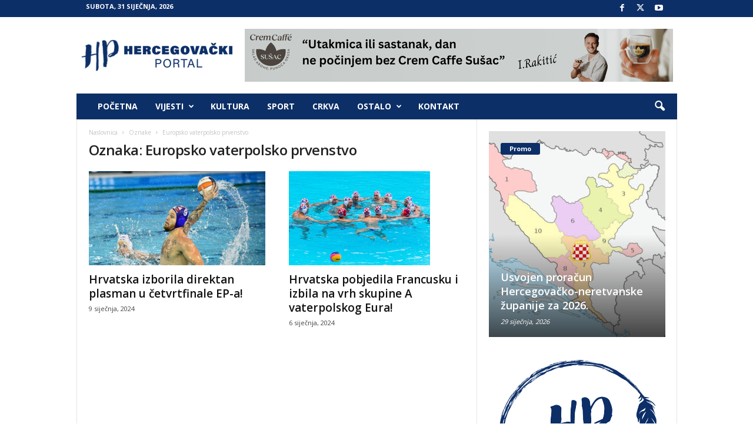

--- FILE ---
content_type: text/html; charset=UTF-8
request_url: https://hercegovackiportal.com/tag/europsko-vaterpolsko-prvenstvo/
body_size: 16359
content:
<!doctype html >
<!--[if IE 8]>    <html class="ie8" lang="hr"> <![endif]-->
<!--[if IE 9]>    <html class="ie9" lang="hr"> <![endif]-->
<!--[if gt IE 8]><!--> <html lang="hr"> <!--<![endif]-->
<head>
    <title>Arhiva Europsko vaterpolsko prvenstvo | Hercegovački portal</title>
    <meta charset="UTF-8" />
    <meta name="viewport" content="width=device-width, initial-scale=1.0">
    <link rel="pingback" href="https://hercegovackiportal.com/xmlrpc.php" />
    <meta name='robots' content='index, follow, max-image-preview:large, max-snippet:-1, max-video-preview:-1' />
<link rel="icon" type="image/png" href="https://hercegovackiportal.info/wp-content/uploads/2018/09/Plava_HercP_Logo-1.png"><link rel="apple-touch-icon" sizes="76x76" href="https://hercegovackiportal.info/wp-content/uploads/2018/09/Plava_HercP_Logo-1.png"/><link rel="apple-touch-icon" sizes="120x120" href="https://hercegovackiportal.info/wp-content/uploads/2018/09/Plava_HercP_Logo-1.png"/><link rel="apple-touch-icon" sizes="152x152" href="https://hercegovackiportal.info/wp-content/uploads/2018/09/Plava_HercP_Logo-1.png"/><link rel="apple-touch-icon" sizes="114x114" href="https://hercegovackiportal.info/wp-content/uploads/2018/09/Plava_HercP_Logo-1.png"/><link rel="apple-touch-icon" sizes="144x144" href="https://hercegovackiportal.info/wp-content/uploads/2018/09/Plava_HercP_Logo-1.png"/>
	<!-- This site is optimized with the Yoast SEO plugin v26.8 - https://yoast.com/product/yoast-seo-wordpress/ -->
	<link rel="canonical" href="https://hercegovackiportal.com/tag/europsko-vaterpolsko-prvenstvo/" />
	<meta property="og:locale" content="hr_HR" />
	<meta property="og:type" content="article" />
	<meta property="og:title" content="Arhiva Europsko vaterpolsko prvenstvo | Hercegovački portal" />
	<meta property="og:url" content="https://hercegovackiportal.com/tag/europsko-vaterpolsko-prvenstvo/" />
	<meta property="og:site_name" content="Hercegovački portal" />
	<meta name="twitter:card" content="summary_large_image" />
	<script type="application/ld+json" class="yoast-schema-graph">{"@context":"https://schema.org","@graph":[{"@type":"CollectionPage","@id":"https://hercegovackiportal.com/tag/europsko-vaterpolsko-prvenstvo/","url":"https://hercegovackiportal.com/tag/europsko-vaterpolsko-prvenstvo/","name":"Arhiva Europsko vaterpolsko prvenstvo | Hercegovački portal","isPartOf":{"@id":"https://hercegovackiportal.com/#website"},"primaryImageOfPage":{"@id":"https://hercegovackiportal.com/tag/europsko-vaterpolsko-prvenstvo/#primaryimage"},"image":{"@id":"https://hercegovackiportal.com/tag/europsko-vaterpolsko-prvenstvo/#primaryimage"},"thumbnailUrl":"https://hercegovackiportal.com/wp-content/uploads/2024/01/62716913-jerko-marinic-kragic.jpg","breadcrumb":{"@id":"https://hercegovackiportal.com/tag/europsko-vaterpolsko-prvenstvo/#breadcrumb"},"inLanguage":"hr"},{"@type":"ImageObject","inLanguage":"hr","@id":"https://hercegovackiportal.com/tag/europsko-vaterpolsko-prvenstvo/#primaryimage","url":"https://hercegovackiportal.com/wp-content/uploads/2024/01/62716913-jerko-marinic-kragic.jpg","contentUrl":"https://hercegovackiportal.com/wp-content/uploads/2024/01/62716913-jerko-marinic-kragic.jpg","width":1296,"height":640},{"@type":"BreadcrumbList","@id":"https://hercegovackiportal.com/tag/europsko-vaterpolsko-prvenstvo/#breadcrumb","itemListElement":[{"@type":"ListItem","position":1,"name":"Početna stranica","item":"https://hercegovackiportal.com/"},{"@type":"ListItem","position":2,"name":"Europsko vaterpolsko prvenstvo"}]},{"@type":"WebSite","@id":"https://hercegovackiportal.com/#website","url":"https://hercegovackiportal.com/","name":"Hercegovački portal","description":"Očekujte više","publisher":{"@id":"https://hercegovackiportal.com/#organization"},"potentialAction":[{"@type":"SearchAction","target":{"@type":"EntryPoint","urlTemplate":"https://hercegovackiportal.com/?s={search_term_string}"},"query-input":{"@type":"PropertyValueSpecification","valueRequired":true,"valueName":"search_term_string"}}],"inLanguage":"hr"},{"@type":"Organization","@id":"https://hercegovackiportal.com/#organization","name":"Hercegovački portal","url":"https://hercegovackiportal.com/","logo":{"@type":"ImageObject","inLanguage":"hr","@id":"https://hercegovackiportal.com/#/schema/logo/image/","url":"https://hercegovackiportal.com/wp-content/uploads/2020/03/Hercegovackiportallogoplavi1.png","contentUrl":"https://hercegovackiportal.com/wp-content/uploads/2020/03/Hercegovackiportallogoplavi1.png","width":262,"height":62,"caption":"Hercegovački portal"},"image":{"@id":"https://hercegovackiportal.com/#/schema/logo/image/"},"sameAs":["https://www.facebook.com/hercegovackiportal/","https://www.instagram.com/hercegovackiportal/"]}]}</script>
	<!-- / Yoast SEO plugin. -->


<link rel='dns-prefetch' href='//fonts.googleapis.com' />
<link rel="alternate" type="application/rss+xml" title="Hercegovački portal &raquo; Kanal" href="https://hercegovackiportal.com/feed/" />
<link rel="alternate" type="application/rss+xml" title="Hercegovački portal &raquo; Kanal komentara" href="https://hercegovackiportal.com/comments/feed/" />
<link rel="alternate" type="application/rss+xml" title="Hercegovački portal &raquo; Europsko vaterpolsko prvenstvo Kanal oznaka" href="https://hercegovackiportal.com/tag/europsko-vaterpolsko-prvenstvo/feed/" />
<style id='wp-img-auto-sizes-contain-inline-css' type='text/css'>
img:is([sizes=auto i],[sizes^="auto," i]){contain-intrinsic-size:3000px 1500px}
/*# sourceURL=wp-img-auto-sizes-contain-inline-css */
</style>
<style id='wp-emoji-styles-inline-css' type='text/css'>

	img.wp-smiley, img.emoji {
		display: inline !important;
		border: none !important;
		box-shadow: none !important;
		height: 1em !important;
		width: 1em !important;
		margin: 0 0.07em !important;
		vertical-align: -0.1em !important;
		background: none !important;
		padding: 0 !important;
	}
/*# sourceURL=wp-emoji-styles-inline-css */
</style>
<style id='classic-theme-styles-inline-css' type='text/css'>
/*! This file is auto-generated */
.wp-block-button__link{color:#fff;background-color:#32373c;border-radius:9999px;box-shadow:none;text-decoration:none;padding:calc(.667em + 2px) calc(1.333em + 2px);font-size:1.125em}.wp-block-file__button{background:#32373c;color:#fff;text-decoration:none}
/*# sourceURL=/wp-includes/css/classic-themes.min.css */
</style>
<link rel='stylesheet' id='google-fonts-style-css' href='https://fonts.googleapis.com/css?family=Open+Sans%3A400%2C600%2C700%7CRoboto+Condensed%3A400%2C500%2C700&#038;display=swap&#038;ver=5.4.3.4' type='text/css' media='all' />
<link rel='stylesheet' id='td-theme-css' href='https://hercegovackiportal.com/wp-content/themes/Newsmag/style.css?ver=5.4.3.4' type='text/css' media='all' />
<style id='td-theme-inline-css' type='text/css'>
    
        /* custom css - generated by TagDiv Composer */
        @media (max-width: 767px) {
            .td-header-desktop-wrap {
                display: none;
            }
        }
        @media (min-width: 767px) {
            .td-header-mobile-wrap {
                display: none;
            }
        }
    
	
/*# sourceURL=td-theme-inline-css */
</style>
<link rel='stylesheet' id='td-legacy-framework-front-style-css' href='https://hercegovackiportal.com/wp-content/plugins/td-composer/legacy/Newsmag/assets/css/td_legacy_main.css?ver=02f7892c77f8d92ff3a6477b3d96dee8' type='text/css' media='all' />
<script type="text/javascript" src="https://hercegovackiportal.com/wp-includes/js/jquery/jquery.min.js?ver=3.7.1" id="jquery-core-js"></script>
<script type="text/javascript" src="https://hercegovackiportal.com/wp-includes/js/jquery/jquery-migrate.min.js?ver=3.4.1" id="jquery-migrate-js"></script>
<link rel="https://api.w.org/" href="https://hercegovackiportal.com/wp-json/" /><link rel="alternate" title="JSON" type="application/json" href="https://hercegovackiportal.com/wp-json/wp/v2/tags/21001" /><link rel="EditURI" type="application/rsd+xml" title="RSD" href="https://hercegovackiportal.com/xmlrpc.php?rsd" />
<meta name="generator" content="WordPress 6.9" />
<script data-ad-client="ca-pub-6637924254681150" async src="https://pagead2.googlesyndication.com/pagead/js/adsbygoogle.js"></script><link rel='stylesheet' id='bf-minifed-css-1' href='https://hercegovackiportal.com/wp-content/plugins/better-adsmanager/css/bam.min.css' type='text/css' media='all' />
<link rel='stylesheet' id='5.4.3.4-1769599356' href='https://hercegovackiportal.com/wp-content/bs-booster-cache/72bea2a0641ef9673fc3f7031fd07103.css' type='text/css' media='all' />

<!-- JS generated by theme -->

<script type="text/javascript" id="td-generated-header-js">
    
    

	    var tdBlocksArray = []; //here we store all the items for the current page

	    // td_block class - each ajax block uses a object of this class for requests
	    function tdBlock() {
		    this.id = '';
		    this.block_type = 1; //block type id (1-234 etc)
		    this.atts = '';
		    this.td_column_number = '';
		    this.td_current_page = 1; //
		    this.post_count = 0; //from wp
		    this.found_posts = 0; //from wp
		    this.max_num_pages = 0; //from wp
		    this.td_filter_value = ''; //current live filter value
		    this.is_ajax_running = false;
		    this.td_user_action = ''; // load more or infinite loader (used by the animation)
		    this.header_color = '';
		    this.ajax_pagination_infinite_stop = ''; //show load more at page x
	    }

        // td_js_generator - mini detector
        ( function () {
            var htmlTag = document.getElementsByTagName("html")[0];

	        if ( navigator.userAgent.indexOf("MSIE 10.0") > -1 ) {
                htmlTag.className += ' ie10';
            }

            if ( !!navigator.userAgent.match(/Trident.*rv\:11\./) ) {
                htmlTag.className += ' ie11';
            }

	        if ( navigator.userAgent.indexOf("Edge") > -1 ) {
                htmlTag.className += ' ieEdge';
            }

            if ( /(iPad|iPhone|iPod)/g.test(navigator.userAgent) ) {
                htmlTag.className += ' td-md-is-ios';
            }

            var user_agent = navigator.userAgent.toLowerCase();
            if ( user_agent.indexOf("android") > -1 ) {
                htmlTag.className += ' td-md-is-android';
            }

            if ( -1 !== navigator.userAgent.indexOf('Mac OS X')  ) {
                htmlTag.className += ' td-md-is-os-x';
            }

            if ( /chrom(e|ium)/.test(navigator.userAgent.toLowerCase()) ) {
               htmlTag.className += ' td-md-is-chrome';
            }

            if ( -1 !== navigator.userAgent.indexOf('Firefox') ) {
                htmlTag.className += ' td-md-is-firefox';
            }

            if ( -1 !== navigator.userAgent.indexOf('Safari') && -1 === navigator.userAgent.indexOf('Chrome') ) {
                htmlTag.className += ' td-md-is-safari';
            }

            if( -1 !== navigator.userAgent.indexOf('IEMobile') ){
                htmlTag.className += ' td-md-is-iemobile';
            }

        })();

        var tdLocalCache = {};

        ( function () {
            "use strict";

            tdLocalCache = {
                data: {},
                remove: function (resource_id) {
                    delete tdLocalCache.data[resource_id];
                },
                exist: function (resource_id) {
                    return tdLocalCache.data.hasOwnProperty(resource_id) && tdLocalCache.data[resource_id] !== null;
                },
                get: function (resource_id) {
                    return tdLocalCache.data[resource_id];
                },
                set: function (resource_id, cachedData) {
                    tdLocalCache.remove(resource_id);
                    tdLocalCache.data[resource_id] = cachedData;
                }
            };
        })();

    
    
var td_viewport_interval_list=[{"limitBottom":767,"sidebarWidth":251},{"limitBottom":1023,"sidebarWidth":339}];
var tdc_is_installed="yes";
var tdc_domain_active=false;
var td_ajax_url="https:\/\/hercegovackiportal.com\/wp-admin\/admin-ajax.php?td_theme_name=Newsmag&v=5.4.3.4";
var td_get_template_directory_uri="https:\/\/hercegovackiportal.com\/wp-content\/plugins\/td-composer\/legacy\/common";
var tds_snap_menu="snap";
var tds_logo_on_sticky="show";
var tds_header_style="3";
var td_please_wait="Molimo pri\u010dekajte ...";
var td_email_user_pass_incorrect="Korisnik ili lozinka neto\u010dna!";
var td_email_user_incorrect="E-mail ili korisni\u010dko ime neto\u010dni!";
var td_email_incorrect="Neispravan e-mail !";
var td_user_incorrect="Username incorrect!";
var td_email_user_empty="Email or username empty!";
var td_pass_empty="Pass empty!";
var td_pass_pattern_incorrect="Invalid Pass Pattern!";
var td_retype_pass_incorrect="Retyped Pass incorrect!";
var tds_more_articles_on_post_enable="";
var tds_more_articles_on_post_time_to_wait="";
var tds_more_articles_on_post_pages_distance_from_top=0;
var tds_captcha="";
var tds_theme_color_site_wide="#4db2ec";
var tds_smart_sidebar="enabled";
var tdThemeName="Newsmag";
var tdThemeNameWl="Newsmag";
var td_magnific_popup_translation_tPrev="Prethodno";
var td_magnific_popup_translation_tNext="Sljede\u0107i (desnu strelicu)";
var td_magnific_popup_translation_tCounter="%curr% od %total%";
var td_magnific_popup_translation_ajax_tError="Sadr\u017eaj iz %url% nije mogao biti u\u010ditan.";
var td_magnific_popup_translation_image_tError="Slika #%curr% nije mogao biti u\u010ditan.";
var tdBlockNonce="c03cb2b8e0";
var tdMobileMenu="enabled";
var tdMobileSearch="enabled";
var tdDateNamesI18n={"month_names":["sije\u010danj","velja\u010da","o\u017eujak","travanj","svibanj","lipanj","srpanj","kolovoz","rujan","listopad","studeni","prosinac"],"month_names_short":["sij","velj","o\u017eu","tra","svi","lip","srp","kol","ruj","lis","stu","pro"],"day_names":["Nedjelja","Ponedjeljak","Utorak","Srijeda","\u010cetvrtak","Petak","Subota"],"day_names_short":["Ned","Pon","Uto","Sri","\u010cet","Pet","Sub"]};
var td_deploy_mode="deploy";
var td_ad_background_click_link="";
var td_ad_background_click_target="";
</script>


<!-- Header style compiled by theme -->

<style>
/* custom css - generated by TagDiv Composer */
    

.td-pb-row [class*="td-pb-span"],
    .td-pb-border-top,
    .page-template-page-title-sidebar-php .td-page-content > .wpb_row:first-child,
    .td-post-sharing,
    .td-post-content,
    .td-post-next-prev,
    .author-box-wrap,
    .td-comments-title-wrap,
    .comment-list,
    .comment-respond,
    .td-post-template-5 header,
    .td-container,
    .wpb_content_element,
    .wpb_column,
    .wpb_row,
    .white-menu .td-header-container .td-header-main-menu,
    .td-post-template-1 .td-post-content,
    .td-post-template-4 .td-post-sharing-top,
    .td-header-style-6 .td-header-header .td-make-full,
    #disqus_thread,
    .page-template-page-pagebuilder-title-php .td-page-content > .wpb_row:first-child,
    .td-footer-container:before {
        border-color: #e6e6e6;
    }
    .td-top-border {
        border-color: #e6e6e6 !important;
    }
    .td-container-border:after,
    .td-next-prev-separator,
    .td-container .td-pb-row .wpb_column:before,
    .td-container-border:before,
    .td-main-content:before,
    .td-main-sidebar:before,
    .td-pb-row .td-pb-span4:nth-of-type(3):after,
    .td-pb-row .td-pb-span4:nth-last-of-type(3):after {
    	background-color: #e6e6e6;
    }
    @media (max-width: 767px) {
    	.white-menu .td-header-main-menu {
      		border-color: #e6e6e6;
      	}
    }



    
    .td-header-top-menu,
    .td-header-wrap .td-top-menu-full {
        background-color: #0d2f67;
    }

    .td-header-style-1 .td-header-top-menu,
    .td-header-style-2 .td-top-bar-container,
    .td-header-style-7 .td-header-top-menu {
        padding: 0 12px;
        top: 0;
    }

    
    .td-header-sp-top-menu .top-header-menu > li > a,
    .td-header-sp-top-menu .td_data_time,
    .td-subscription-active .td-header-sp-top-menu .tds_menu_login .tdw-wml-user,
    .td-header-sp-top-menu .td-weather-top-widget {
        color: #ffffff;
    }

    
    .top-header-menu > .current-menu-item > a,
    .top-header-menu > .current-menu-ancestor > a,
    .top-header-menu > .current-category-ancestor > a,
    .top-header-menu > li > a:hover,
    .top-header-menu > .sfHover > a {
        color: #ffffff !important;
    }

    
    .top-header-menu ul li a,
    .td-header-sp-top-menu .tds_menu_login .tdw-wml-menu-header,
    .td-header-sp-top-menu .tds_menu_login .tdw-wml-menu-content a,
    .td-header-sp-top-menu .tds_menu_login .tdw-wml-menu-footer a{
        color: #ffffff;
    }

    
    .td-header-sp-top-widget .td-social-icon-wrap i {
        color: #ffffff;
    }

    
    .td-header-main-menu {
        background-color: #0d2f67;
    }

    
    .td-header-border:before {
        background-color: #000000;
    }

    
    .td-header-row.td-header-header {
        background-color: #ffffff;
    }

    .td-header-style-1 .td-header-top-menu {
        padding: 0 12px;
    	top: 0;
    }

    @media (min-width: 1024px) {
    	.td-header-style-1 .td-header-header {
      		padding: 0 6px;
      	}
    }

    .td-header-style-6 .td-header-header .td-make-full {
    	border-bottom: 0;
    }


    @media (max-height: 768px) {
        .td-header-style-6 .td-header-sp-rec {
            margin-right: 7px;
        }
        .td-header-style-6 .td-header-sp-logo {
        	margin-left: 7px;
    	}
    }

    
    @media (max-width: 767px) {
        body .td-header-wrap .td-header-main-menu {
            background-color: #0d2f67;
        }
    }

    
    .td-footer-container,
    .td-footer-container .td_module_mx3 .meta-info,
    .td-footer-container .td_module_14 .meta-info,
    .td-footer-container .td_module_mx1 .td-block14-border {
        background-color: #0d2f67;
    }
    .td-footer-container .widget_calendar #today {
    	background-color: transparent;
    }

    
    .td-sub-footer-container {
        background-color: #0d2f67;
    }
    .td-sub-footer-container:after {
        background-color: transparent;
    }
    .td-sub-footer-container:before {
        background-color: transparent;
    }
    .td-footer-container.td-container {
        border-bottom-width: 0;
    }

    
    .td-sub-footer-container,
    .td-sub-footer-container a {
        color: #ffffff;
    }
    .td-sub-footer-container li a:before {
        background-color: #ffffff;
    }

    
    .td-subfooter-menu li a:hover {
        color: #0d2f67;
    }
</style>

<!-- Global site tag (gtag.js) - Google Analytics -->
<script async src="https://www.googletagmanager.com/gtag/js?id=UA-125199490-1"></script>
<script>
  window.dataLayer = window.dataLayer || [];
  function gtag(){dataLayer.push(arguments);}
  gtag('js', new Date());

  gtag('config', 'UA-125199490-1');
</script>


<script type="application/ld+json">
    {
        "@context": "https://schema.org",
        "@type": "BreadcrumbList",
        "itemListElement": [
            {
                "@type": "ListItem",
                "position": 1,
                "item": {
                    "@type": "WebSite",
                    "@id": "https://hercegovackiportal.com/",
                    "name": "Naslovnica"
                }
            },
            {
                "@type": "ListItem",
                "position": 2,
                    "item": {
                    "@type": "WebPage",
                    "@id": "https://hercegovackiportal.com/tag/europsko-vaterpolsko-prvenstvo/",
                    "name": "Europsko vaterpolsko prvenstvo"
                }
            }    
        ]
    }
</script>
<link rel="icon" href="https://hercegovackiportal.com/wp-content/uploads/2018/09/Plava_HercP_Logo-1.png" sizes="32x32" />
<link rel="icon" href="https://hercegovackiportal.com/wp-content/uploads/2018/09/Plava_HercP_Logo-1.png" sizes="192x192" />
<link rel="apple-touch-icon" href="https://hercegovackiportal.com/wp-content/uploads/2018/09/Plava_HercP_Logo-1.png" />
<meta name="msapplication-TileImage" content="https://hercegovackiportal.com/wp-content/uploads/2018/09/Plava_HercP_Logo-1.png" />
	<style id="tdw-css-placeholder">/* custom css - generated by TagDiv Composer */
</style><style id='global-styles-inline-css' type='text/css'>
:root{--wp--preset--aspect-ratio--square: 1;--wp--preset--aspect-ratio--4-3: 4/3;--wp--preset--aspect-ratio--3-4: 3/4;--wp--preset--aspect-ratio--3-2: 3/2;--wp--preset--aspect-ratio--2-3: 2/3;--wp--preset--aspect-ratio--16-9: 16/9;--wp--preset--aspect-ratio--9-16: 9/16;--wp--preset--color--black: #000000;--wp--preset--color--cyan-bluish-gray: #abb8c3;--wp--preset--color--white: #ffffff;--wp--preset--color--pale-pink: #f78da7;--wp--preset--color--vivid-red: #cf2e2e;--wp--preset--color--luminous-vivid-orange: #ff6900;--wp--preset--color--luminous-vivid-amber: #fcb900;--wp--preset--color--light-green-cyan: #7bdcb5;--wp--preset--color--vivid-green-cyan: #00d084;--wp--preset--color--pale-cyan-blue: #8ed1fc;--wp--preset--color--vivid-cyan-blue: #0693e3;--wp--preset--color--vivid-purple: #9b51e0;--wp--preset--gradient--vivid-cyan-blue-to-vivid-purple: linear-gradient(135deg,rgb(6,147,227) 0%,rgb(155,81,224) 100%);--wp--preset--gradient--light-green-cyan-to-vivid-green-cyan: linear-gradient(135deg,rgb(122,220,180) 0%,rgb(0,208,130) 100%);--wp--preset--gradient--luminous-vivid-amber-to-luminous-vivid-orange: linear-gradient(135deg,rgb(252,185,0) 0%,rgb(255,105,0) 100%);--wp--preset--gradient--luminous-vivid-orange-to-vivid-red: linear-gradient(135deg,rgb(255,105,0) 0%,rgb(207,46,46) 100%);--wp--preset--gradient--very-light-gray-to-cyan-bluish-gray: linear-gradient(135deg,rgb(238,238,238) 0%,rgb(169,184,195) 100%);--wp--preset--gradient--cool-to-warm-spectrum: linear-gradient(135deg,rgb(74,234,220) 0%,rgb(151,120,209) 20%,rgb(207,42,186) 40%,rgb(238,44,130) 60%,rgb(251,105,98) 80%,rgb(254,248,76) 100%);--wp--preset--gradient--blush-light-purple: linear-gradient(135deg,rgb(255,206,236) 0%,rgb(152,150,240) 100%);--wp--preset--gradient--blush-bordeaux: linear-gradient(135deg,rgb(254,205,165) 0%,rgb(254,45,45) 50%,rgb(107,0,62) 100%);--wp--preset--gradient--luminous-dusk: linear-gradient(135deg,rgb(255,203,112) 0%,rgb(199,81,192) 50%,rgb(65,88,208) 100%);--wp--preset--gradient--pale-ocean: linear-gradient(135deg,rgb(255,245,203) 0%,rgb(182,227,212) 50%,rgb(51,167,181) 100%);--wp--preset--gradient--electric-grass: linear-gradient(135deg,rgb(202,248,128) 0%,rgb(113,206,126) 100%);--wp--preset--gradient--midnight: linear-gradient(135deg,rgb(2,3,129) 0%,rgb(40,116,252) 100%);--wp--preset--font-size--small: 10px;--wp--preset--font-size--medium: 20px;--wp--preset--font-size--large: 30px;--wp--preset--font-size--x-large: 42px;--wp--preset--font-size--regular: 14px;--wp--preset--font-size--larger: 48px;--wp--preset--spacing--20: 0.44rem;--wp--preset--spacing--30: 0.67rem;--wp--preset--spacing--40: 1rem;--wp--preset--spacing--50: 1.5rem;--wp--preset--spacing--60: 2.25rem;--wp--preset--spacing--70: 3.38rem;--wp--preset--spacing--80: 5.06rem;--wp--preset--shadow--natural: 6px 6px 9px rgba(0, 0, 0, 0.2);--wp--preset--shadow--deep: 12px 12px 50px rgba(0, 0, 0, 0.4);--wp--preset--shadow--sharp: 6px 6px 0px rgba(0, 0, 0, 0.2);--wp--preset--shadow--outlined: 6px 6px 0px -3px rgb(255, 255, 255), 6px 6px rgb(0, 0, 0);--wp--preset--shadow--crisp: 6px 6px 0px rgb(0, 0, 0);}:where(.is-layout-flex){gap: 0.5em;}:where(.is-layout-grid){gap: 0.5em;}body .is-layout-flex{display: flex;}.is-layout-flex{flex-wrap: wrap;align-items: center;}.is-layout-flex > :is(*, div){margin: 0;}body .is-layout-grid{display: grid;}.is-layout-grid > :is(*, div){margin: 0;}:where(.wp-block-columns.is-layout-flex){gap: 2em;}:where(.wp-block-columns.is-layout-grid){gap: 2em;}:where(.wp-block-post-template.is-layout-flex){gap: 1.25em;}:where(.wp-block-post-template.is-layout-grid){gap: 1.25em;}.has-black-color{color: var(--wp--preset--color--black) !important;}.has-cyan-bluish-gray-color{color: var(--wp--preset--color--cyan-bluish-gray) !important;}.has-white-color{color: var(--wp--preset--color--white) !important;}.has-pale-pink-color{color: var(--wp--preset--color--pale-pink) !important;}.has-vivid-red-color{color: var(--wp--preset--color--vivid-red) !important;}.has-luminous-vivid-orange-color{color: var(--wp--preset--color--luminous-vivid-orange) !important;}.has-luminous-vivid-amber-color{color: var(--wp--preset--color--luminous-vivid-amber) !important;}.has-light-green-cyan-color{color: var(--wp--preset--color--light-green-cyan) !important;}.has-vivid-green-cyan-color{color: var(--wp--preset--color--vivid-green-cyan) !important;}.has-pale-cyan-blue-color{color: var(--wp--preset--color--pale-cyan-blue) !important;}.has-vivid-cyan-blue-color{color: var(--wp--preset--color--vivid-cyan-blue) !important;}.has-vivid-purple-color{color: var(--wp--preset--color--vivid-purple) !important;}.has-black-background-color{background-color: var(--wp--preset--color--black) !important;}.has-cyan-bluish-gray-background-color{background-color: var(--wp--preset--color--cyan-bluish-gray) !important;}.has-white-background-color{background-color: var(--wp--preset--color--white) !important;}.has-pale-pink-background-color{background-color: var(--wp--preset--color--pale-pink) !important;}.has-vivid-red-background-color{background-color: var(--wp--preset--color--vivid-red) !important;}.has-luminous-vivid-orange-background-color{background-color: var(--wp--preset--color--luminous-vivid-orange) !important;}.has-luminous-vivid-amber-background-color{background-color: var(--wp--preset--color--luminous-vivid-amber) !important;}.has-light-green-cyan-background-color{background-color: var(--wp--preset--color--light-green-cyan) !important;}.has-vivid-green-cyan-background-color{background-color: var(--wp--preset--color--vivid-green-cyan) !important;}.has-pale-cyan-blue-background-color{background-color: var(--wp--preset--color--pale-cyan-blue) !important;}.has-vivid-cyan-blue-background-color{background-color: var(--wp--preset--color--vivid-cyan-blue) !important;}.has-vivid-purple-background-color{background-color: var(--wp--preset--color--vivid-purple) !important;}.has-black-border-color{border-color: var(--wp--preset--color--black) !important;}.has-cyan-bluish-gray-border-color{border-color: var(--wp--preset--color--cyan-bluish-gray) !important;}.has-white-border-color{border-color: var(--wp--preset--color--white) !important;}.has-pale-pink-border-color{border-color: var(--wp--preset--color--pale-pink) !important;}.has-vivid-red-border-color{border-color: var(--wp--preset--color--vivid-red) !important;}.has-luminous-vivid-orange-border-color{border-color: var(--wp--preset--color--luminous-vivid-orange) !important;}.has-luminous-vivid-amber-border-color{border-color: var(--wp--preset--color--luminous-vivid-amber) !important;}.has-light-green-cyan-border-color{border-color: var(--wp--preset--color--light-green-cyan) !important;}.has-vivid-green-cyan-border-color{border-color: var(--wp--preset--color--vivid-green-cyan) !important;}.has-pale-cyan-blue-border-color{border-color: var(--wp--preset--color--pale-cyan-blue) !important;}.has-vivid-cyan-blue-border-color{border-color: var(--wp--preset--color--vivid-cyan-blue) !important;}.has-vivid-purple-border-color{border-color: var(--wp--preset--color--vivid-purple) !important;}.has-vivid-cyan-blue-to-vivid-purple-gradient-background{background: var(--wp--preset--gradient--vivid-cyan-blue-to-vivid-purple) !important;}.has-light-green-cyan-to-vivid-green-cyan-gradient-background{background: var(--wp--preset--gradient--light-green-cyan-to-vivid-green-cyan) !important;}.has-luminous-vivid-amber-to-luminous-vivid-orange-gradient-background{background: var(--wp--preset--gradient--luminous-vivid-amber-to-luminous-vivid-orange) !important;}.has-luminous-vivid-orange-to-vivid-red-gradient-background{background: var(--wp--preset--gradient--luminous-vivid-orange-to-vivid-red) !important;}.has-very-light-gray-to-cyan-bluish-gray-gradient-background{background: var(--wp--preset--gradient--very-light-gray-to-cyan-bluish-gray) !important;}.has-cool-to-warm-spectrum-gradient-background{background: var(--wp--preset--gradient--cool-to-warm-spectrum) !important;}.has-blush-light-purple-gradient-background{background: var(--wp--preset--gradient--blush-light-purple) !important;}.has-blush-bordeaux-gradient-background{background: var(--wp--preset--gradient--blush-bordeaux) !important;}.has-luminous-dusk-gradient-background{background: var(--wp--preset--gradient--luminous-dusk) !important;}.has-pale-ocean-gradient-background{background: var(--wp--preset--gradient--pale-ocean) !important;}.has-electric-grass-gradient-background{background: var(--wp--preset--gradient--electric-grass) !important;}.has-midnight-gradient-background{background: var(--wp--preset--gradient--midnight) !important;}.has-small-font-size{font-size: var(--wp--preset--font-size--small) !important;}.has-medium-font-size{font-size: var(--wp--preset--font-size--medium) !important;}.has-large-font-size{font-size: var(--wp--preset--font-size--large) !important;}.has-x-large-font-size{font-size: var(--wp--preset--font-size--x-large) !important;}
/*# sourceURL=global-styles-inline-css */
</style>
</head>

<body class="archive tag tag-europsko-vaterpolsko-prvenstvo tag-21001 wp-theme-Newsmag global-block-template-1 td-boxed-layout" itemscope="itemscope" itemtype="https://schema.org/WebPage">

        <div class="td-scroll-up  td-hide-scroll-up-on-mob"  style="display:none;"><i class="td-icon-menu-up"></i></div>

    
    <div class="td-menu-background"></div>
<div id="td-mobile-nav">
    <div class="td-mobile-container">
        <!-- mobile menu top section -->
        <div class="td-menu-socials-wrap">
            <!-- socials -->
            <div class="td-menu-socials">
                
        <span class="td-social-icon-wrap">
            <a target="_blank" href="https://www.facebook.com/hercegovackiportal/" title="Facebook">
                <i class="td-icon-font td-icon-facebook"></i>
                <span style="display: none">Facebook</span>
            </a>
        </span>
        <span class="td-social-icon-wrap">
            <a target="_blank" href="https://twitter.com/" title="Twitter">
                <i class="td-icon-font td-icon-twitter"></i>
                <span style="display: none">Twitter</span>
            </a>
        </span>
        <span class="td-social-icon-wrap">
            <a target="_blank" href="https://www.youtube.com/" title="Youtube">
                <i class="td-icon-font td-icon-youtube"></i>
                <span style="display: none">Youtube</span>
            </a>
        </span>            </div>
            <!-- close button -->
            <div class="td-mobile-close">
                <span><i class="td-icon-close-mobile"></i></span>
            </div>
        </div>

        <!-- login section -->
        
        <!-- menu section -->
        <div class="td-mobile-content">
            <div class="menu-izbornik-container"><ul id="menu-izbornik" class="td-mobile-main-menu"><li id="menu-item-1966" class="menu-item menu-item-type-custom menu-item-object-custom menu-item-first menu-item-1966"><a href="http://hercegovackiportal.info/">POČETNA</a></li>
<li id="menu-item-1944" class="menu-item menu-item-type-custom menu-item-object-custom menu-item-has-children menu-item-1944"><a href="#">Vijesti<i class="td-icon-menu-right td-element-after"></i></a>
<ul class="sub-menu">
	<li id="menu-item-1894" class="menu-item menu-item-type-taxonomy menu-item-object-category menu-item-1894"><a href="https://hercegovackiportal.com/category/drustvo/">Društvo</a></li>
	<li id="menu-item-1893" class="menu-item menu-item-type-taxonomy menu-item-object-category menu-item-1893"><a href="https://hercegovackiportal.com/category/crna-kronika/">Crna Kronika</a></li>
	<li id="menu-item-1896" class="menu-item menu-item-type-taxonomy menu-item-object-category menu-item-1896"><a href="https://hercegovackiportal.com/category/politika/">Politika</a></li>
	<li id="menu-item-1898" class="menu-item menu-item-type-taxonomy menu-item-object-category menu-item-1898"><a href="https://hercegovackiportal.com/category/zivot/">Život</a></li>
	<li id="menu-item-1945" class="menu-item menu-item-type-taxonomy menu-item-object-category menu-item-1945"><a href="https://hercegovackiportal.com/category/gospodarstvo/">Gospodarstvo</a></li>
</ul>
</li>
<li id="menu-item-1895" class="menu-item menu-item-type-taxonomy menu-item-object-category menu-item-1895"><a href="https://hercegovackiportal.com/category/kultura/">Kultura</a></li>
<li id="menu-item-1897" class="menu-item menu-item-type-taxonomy menu-item-object-category menu-item-1897"><a href="https://hercegovackiportal.com/category/sport/">Sport</a></li>
<li id="menu-item-13870" class="menu-item menu-item-type-taxonomy menu-item-object-category menu-item-13870"><a href="https://hercegovackiportal.com/category/crkva/">Crkva</a></li>
<li id="menu-item-5852" class="menu-item menu-item-type-custom menu-item-object-custom menu-item-has-children menu-item-5852"><a href="#">OSTALO<i class="td-icon-menu-right td-element-after"></i></a>
<ul class="sub-menu">
	<li id="menu-item-1946" class="menu-item menu-item-type-taxonomy menu-item-object-category menu-item-1946"><a href="https://hercegovackiportal.com/category/zanimljivosti/">Zanimljivosti</a></li>
	<li id="menu-item-5853" class="menu-item menu-item-type-taxonomy menu-item-object-category menu-item-5853"><a href="https://hercegovackiportal.com/category/najave/">Najave</a></li>
	<li id="menu-item-5854" class="menu-item menu-item-type-taxonomy menu-item-object-category menu-item-5854"><a href="https://hercegovackiportal.com/category/oglasi/">Oglasi</a></li>
</ul>
</li>
<li id="menu-item-1973" class="menu-item menu-item-type-post_type menu-item-object-page menu-item-1973"><a href="https://hercegovackiportal.com/kontakt/">Kontakt</a></li>
</ul></div>        </div>
    </div>

    <!-- register/login section -->
    </div>    <div class="td-search-background"></div>
<div class="td-search-wrap-mob">
	<div class="td-drop-down-search">
		<form method="get" class="td-search-form" action="https://hercegovackiportal.com/">
			<!-- close button -->
			<div class="td-search-close">
				<span><i class="td-icon-close-mobile"></i></span>
			</div>
			<div role="search" class="td-search-input">
				<span>Pretraživanje</span>
				<input id="td-header-search-mob" type="text" value="" name="s" autocomplete="off" />
			</div>
		</form>
		<div id="td-aj-search-mob"></div>
	</div>
</div>

    <div id="td-outer-wrap">
    
        <div class="td-outer-container">
        
            <!--
Header style 3
-->
<div class="td-header-wrap td-header-style-3">
    <div class="td-top-menu-full">
        <div class="td-header-row td-header-top-menu td-make-full">
            
    <div class="td-top-bar-container top-bar-style-1">
        <div class="td-header-sp-top-menu">

            <div class="td_data_time">
            <div >

                Subota, 31 siječnja, 2026
            </div>
        </div>
    </div>            <div class="td-header-sp-top-widget">
        
        <span class="td-social-icon-wrap">
            <a target="_blank" href="https://www.facebook.com/hercegovackiportal/" title="Facebook">
                <i class="td-icon-font td-icon-facebook"></i>
                <span style="display: none">Facebook</span>
            </a>
        </span>
        <span class="td-social-icon-wrap">
            <a target="_blank" href="https://twitter.com/" title="Twitter">
                <i class="td-icon-font td-icon-twitter"></i>
                <span style="display: none">Twitter</span>
            </a>
        </span>
        <span class="td-social-icon-wrap">
            <a target="_blank" href="https://www.youtube.com/" title="Youtube">
                <i class="td-icon-font td-icon-youtube"></i>
                <span style="display: none">Youtube</span>
            </a>
        </span>    </div>
        </div>

        </div>
    </div>

    <div class="td-header-container">
        <div class="td-header-row td-header-header">
            <div class="td-header-sp-logo">
                        <a class="td-main-logo" href="https://hercegovackiportal.com/">
            <img class="td-retina-data" data-retina="https://hercegovackiportal.com/wp-content/uploads/2018/10/Mobilni-logo.png" src="https://hercegovackiportal.com/wp-content/uploads/2021/12/Hercegovackiportallogoplavi1.png" alt=""  width="262" height="62"/>
            <span class="td-visual-hidden">Hercegovački portal</span>
        </a>
                </div>
            <div class="td-header-sp-rec">
                
<div class="td-header-ad-wrap  td-ad-m td-ad-tp td-ad-p">
    <div class="td-a-rec td-a-rec-id-header  tdi_1 td_block_template_1"><div class="">
    <a href="https://cremcaffe-susac.com/"><img src="https://hercegovackiportal.com/wp-content/uploads/2026/01/Crem-susac-banner.png" alt="" /></a>
</div></div>

</div>            </div>
        </div>

        <div class="td-header-menu-wrap">
            <div class="td-header-row td-header-main-menu">
                <div id="td-header-menu" role="navigation">
        <div id="td-top-mobile-toggle"><span><i class="td-icon-font td-icon-mobile"></i></span></div>
        <div class="td-main-menu-logo td-logo-in-header">
        	<a class="td-mobile-logo td-sticky-mobile" href="https://hercegovackiportal.com/">
		<img class="td-retina-data" data-retina="https://hercegovackiportal.com/wp-content/uploads/2018/10/Mobilni-logo.png" src="https://hercegovackiportal.com/wp-content/uploads/2018/10/Mobilni-logo.png" alt=""  width="263" height="63"/>
	</a>
		<a class="td-header-logo td-sticky-mobile" href="https://hercegovackiportal.com/">
		<img class="td-retina-data" data-retina="https://hercegovackiportal.com/wp-content/uploads/2018/10/Mobilni-logo.png" src="https://hercegovackiportal.com/wp-content/uploads/2021/12/Hercegovackiportallogoplavi1.png" alt=""  width="263" height="63"/>
	</a>
	    </div>
    <div class="menu-izbornik-container"><ul id="menu-izbornik-1" class="sf-menu"><li class="menu-item menu-item-type-custom menu-item-object-custom menu-item-first td-menu-item td-normal-menu menu-item-1966"><a href="http://hercegovackiportal.info/">POČETNA</a></li>
<li class="menu-item menu-item-type-custom menu-item-object-custom menu-item-has-children td-menu-item td-normal-menu menu-item-1944"><a href="#">Vijesti</a>
<ul class="sub-menu">
	<li class="menu-item menu-item-type-taxonomy menu-item-object-category td-menu-item td-normal-menu menu-item-1894"><a href="https://hercegovackiportal.com/category/drustvo/">Društvo</a></li>
	<li class="menu-item menu-item-type-taxonomy menu-item-object-category td-menu-item td-normal-menu menu-item-1893"><a href="https://hercegovackiportal.com/category/crna-kronika/">Crna Kronika</a></li>
	<li class="menu-item menu-item-type-taxonomy menu-item-object-category td-menu-item td-normal-menu menu-item-1896"><a href="https://hercegovackiportal.com/category/politika/">Politika</a></li>
	<li class="menu-item menu-item-type-taxonomy menu-item-object-category td-menu-item td-normal-menu menu-item-1898"><a href="https://hercegovackiportal.com/category/zivot/">Život</a></li>
	<li class="menu-item menu-item-type-taxonomy menu-item-object-category td-menu-item td-normal-menu menu-item-1945"><a href="https://hercegovackiportal.com/category/gospodarstvo/">Gospodarstvo</a></li>
</ul>
</li>
<li class="menu-item menu-item-type-taxonomy menu-item-object-category td-menu-item td-normal-menu menu-item-1895"><a href="https://hercegovackiportal.com/category/kultura/">Kultura</a></li>
<li class="menu-item menu-item-type-taxonomy menu-item-object-category td-menu-item td-normal-menu menu-item-1897"><a href="https://hercegovackiportal.com/category/sport/">Sport</a></li>
<li class="menu-item menu-item-type-taxonomy menu-item-object-category td-menu-item td-normal-menu menu-item-13870"><a href="https://hercegovackiportal.com/category/crkva/">Crkva</a></li>
<li class="menu-item menu-item-type-custom menu-item-object-custom menu-item-has-children td-menu-item td-normal-menu menu-item-5852"><a href="#">OSTALO</a>
<ul class="sub-menu">
	<li class="menu-item menu-item-type-taxonomy menu-item-object-category td-menu-item td-normal-menu menu-item-1946"><a href="https://hercegovackiportal.com/category/zanimljivosti/">Zanimljivosti</a></li>
	<li class="menu-item menu-item-type-taxonomy menu-item-object-category td-menu-item td-normal-menu menu-item-5853"><a href="https://hercegovackiportal.com/category/najave/">Najave</a></li>
	<li class="menu-item menu-item-type-taxonomy menu-item-object-category td-menu-item td-normal-menu menu-item-5854"><a href="https://hercegovackiportal.com/category/oglasi/">Oglasi</a></li>
</ul>
</li>
<li class="menu-item menu-item-type-post_type menu-item-object-page td-menu-item td-normal-menu menu-item-1973"><a href="https://hercegovackiportal.com/kontakt/">Kontakt</a></li>
</ul></div></div>

<div class="td-search-wrapper">
    <div id="td-top-search">
        <!-- Search -->
        <div class="header-search-wrap">
            <div class="dropdown header-search">
                <a id="td-header-search-button" href="#" role="button" aria-label="search icon" class="dropdown-toggle " data-toggle="dropdown"><i class="td-icon-search"></i></a>
                                <span id="td-header-search-button-mob" class="dropdown-toggle " data-toggle="dropdown"><i class="td-icon-search"></i></span>
                            </div>
        </div>
    </div>
</div>

<div class="header-search-wrap">
	<div class="dropdown header-search">
		<div class="td-drop-down-search">
			<form method="get" class="td-search-form" action="https://hercegovackiportal.com/">
				<div role="search" class="td-head-form-search-wrap">
					<input class="needsclick" id="td-header-search" type="text" value="" name="s" autocomplete="off" /><input class="wpb_button wpb_btn-inverse btn" type="submit" id="td-header-search-top" value="Pretraživanje" />
				</div>
			</form>
			<div id="td-aj-search"></div>
		</div>
	</div>
</div>            </div>
        </div>
    </div>
</div>
<div class="td-container">
    <div class="td-container-border">
        <div class="td-pb-row">
                                    <div class="td-pb-span8 td-main-content">
                            <div class="td-ss-main-content">
                                <div class="td-page-header td-pb-padding-side">
                                    <div class="entry-crumbs"><span><a title="" class="entry-crumb" href="https://hercegovackiportal.com/">Naslovnica</a></span> <i class="td-icon-right td-bread-sep td-bred-no-url-last"></i> <span class="td-bred-no-url-last">Oznake</span> <i class="td-icon-right td-bread-sep td-bred-no-url-last"></i> <span class="td-bred-no-url-last">Europsko vaterpolsko prvenstvo</span></div>
                                    <h1 class="entry-title td-page-title">
                                        <span>Oznaka: Europsko vaterpolsko prvenstvo</span>
                                    </h1>
                                </div>
                                

	<div class="td-block-row">

	<div class="td-block-span6">
<!-- module -->
        <div class="td_module_1 td_module_wrap td-animation-stack td-cpt-post">
            <div class="td-module-image">
                <div class="td-module-thumb"><a href="https://hercegovackiportal.com/2024/01/09/hrvatska-izborila-direktan-plasman-u-cetvrtfinale-ep-a/"  rel="bookmark" class="td-image-wrap " title="Hrvatska izborila direktan plasman u četvrtfinale EP-a!" ><img width="300" height="148" class="entry-thumb" src="https://hercegovackiportal.com/wp-content/uploads/2024/01/62716913-jerko-marinic-kragic.jpg"  srcset="https://hercegovackiportal.com/wp-content/uploads/2024/01/62716913-jerko-marinic-kragic.jpg 1296w, https://hercegovackiportal.com/wp-content/uploads/2024/01/62716913-jerko-marinic-kragic-768x379.jpg 768w" sizes="(max-width: 300px) 100vw, 300px"  alt="" title="Hrvatska izborila direktan plasman u četvrtfinale EP-a!" /></a></div>                                            </div>

            <h3 class="entry-title td-module-title"><a href="https://hercegovackiportal.com/2024/01/09/hrvatska-izborila-direktan-plasman-u-cetvrtfinale-ep-a/"  rel="bookmark" title="Hrvatska izborila direktan plasman u četvrtfinale EP-a!">Hrvatska izborila direktan plasman u četvrtfinale EP-a!</a></h3>
            <div class="meta-info">
                                                <span class="td-post-date"><time class="entry-date updated td-module-date" datetime="2024-01-09T00:11:53+01:00" >9 siječnja, 2024</time></span>                            </div>

            
        </div>

        
	</div> <!-- ./td-block-span6 -->

	<div class="td-block-span6">
<!-- module -->
        <div class="td_module_1 td_module_wrap td-animation-stack td-cpt-post">
            <div class="td-module-image">
                <div class="td-module-thumb"><a href="https://hercegovackiportal.com/2024/01/06/hrvatska-pobjedila-francusku-i-izbila-na-vrh-skupine-a-vaterpolskog-eura/"  rel="bookmark" class="td-image-wrap " title="Hrvatska pobjedila Francusku i izbila na vrh skupine A vaterpolskog Eura!" ><img width="240" height="160" class="entry-thumb" src="https://hercegovackiportal.com/wp-content/uploads/2024/01/hrvatska-vaterpolo-srpanj2019.jpg"  srcset="https://hercegovackiportal.com/wp-content/uploads/2024/01/hrvatska-vaterpolo-srpanj2019.jpg 1280w, https://hercegovackiportal.com/wp-content/uploads/2024/01/hrvatska-vaterpolo-srpanj2019-768x511.jpg 768w" sizes="(max-width: 240px) 100vw, 240px"  alt="" title="Hrvatska pobjedila Francusku i izbila na vrh skupine A vaterpolskog Eura!" /></a></div>                                            </div>

            <h3 class="entry-title td-module-title"><a href="https://hercegovackiportal.com/2024/01/06/hrvatska-pobjedila-francusku-i-izbila-na-vrh-skupine-a-vaterpolskog-eura/"  rel="bookmark" title="Hrvatska pobjedila Francusku i izbila na vrh skupine A vaterpolskog Eura!">Hrvatska pobjedila Francusku i izbila na vrh skupine A vaterpolskog Eura!</a></h3>
            <div class="meta-info">
                                                <span class="td-post-date"><time class="entry-date updated td-module-date" datetime="2024-01-06T21:43:28+01:00" >6 siječnja, 2024</time></span>                            </div>

            
        </div>

        
	</div> <!-- ./td-block-span6 --></div><!--./row-fluid-->                            </div>
                        </div>
                        <div class="td-pb-span4 td-main-sidebar">
                            <div class="td-ss-main-sidebar">
                                <div class="theiaStickySidebar"><div class="td_block_wrap td_block_slide td_block_widget tdi_2 td-pb-border-top td_block_template_1 td_normal_slide"  data-td-block-uid="tdi_2" >
<style>
.tdi_2 .td_module_wrap:hover .entry-title a,
            .tdi_2 .td-load-more-wrap a:hover,
        	.tdi_2 .td_quote_on_blocks,
        	.tdi_2 .td-wrapper-pulldown-filter .td-pulldown-filter-display-option:hover,
        	.tdi_2 .td-wrapper-pulldown-filter a.td-pulldown-filter-link:hover,
        	.tdi_2 .td-instagram-user a {
                color: #0d2f67;
            }

            .tdi_2 .td-next-prev-wrap a:hover i {
                background-color: #0d2f67;
                border-color: #0d2f67;
            }

            .tdi_2 .td_module_wrap .td-post-category:hover,
			.tdi_2 .td-trending-now-title,
            .tdi_2 .block-title span,
            .tdi_2 .td-weather-information:before,
            .tdi_2 .td-weather-week:before,
            .tdi_2 .td-exchange-header:before,
            .tdi_2 .block-title a {
                background-color: #0d2f67;
            }
</style><script>var block_tdi_2 = new tdBlock();
block_tdi_2.id = "tdi_2";
block_tdi_2.atts = '{"custom_title":"Promo","custom_url":"","block_template_id":"","header_color":"#0d2f67","header_text_color":"#","title_tag":"","autoplay":"5","limit":"10","offset":"","el_class":"","post_ids":"","category_id":"12169","category_ids":"","tag_slug":"","autors_id":"","installed_post_types":"","sort":"","td_ajax_filter_type":"","td_ajax_filter_ids":"","td_filter_default_txt":"All","td_ajax_preloading":"","class":"td_block_widget tdi_2","block_type":"td_block_slide","separator":"","ms_title_tag":"","open_in_new_window":"","show_modified_date":"","f_header_font_header":"","f_header_font_title":"Block header","f_header_font_settings":"","f_header_font_family":"","f_header_font_size":"","f_header_font_line_height":"","f_header_font_style":"","f_header_font_weight":"","f_header_font_transform":"","f_header_font_spacing":"","f_header_":"","f_ajax_font_title":"Ajax categories","f_ajax_font_settings":"","f_ajax_font_family":"","f_ajax_font_size":"","f_ajax_font_line_height":"","f_ajax_font_style":"","f_ajax_font_weight":"","f_ajax_font_transform":"","f_ajax_font_spacing":"","f_ajax_":"","msf_title_font_header":"","msf_title_font_title":"Article title","msf_title_font_settings":"","msf_title_font_family":"","msf_title_font_size":"","msf_title_font_line_height":"","msf_title_font_style":"","msf_title_font_weight":"","msf_title_font_transform":"","msf_title_font_spacing":"","msf_title_":"","msf_cat_font_title":"Article category tag","msf_cat_font_settings":"","msf_cat_font_family":"","msf_cat_font_size":"","msf_cat_font_line_height":"","msf_cat_font_style":"","msf_cat_font_weight":"","msf_cat_font_transform":"","msf_cat_font_spacing":"","msf_cat_":"","msf_meta_font_title":"Article meta info","msf_meta_font_settings":"","msf_meta_font_family":"","msf_meta_font_size":"","msf_meta_font_line_height":"","msf_meta_font_style":"","msf_meta_font_weight":"","msf_meta_font_transform":"","msf_meta_font_spacing":"","msf_meta_":"","css":"","tdc_css":"","td_column_number":1,"ajax_pagination_infinite_stop":"","color_preset":"","ajax_pagination":"","ajax_pagination_next_prev_swipe":"","border_top":"","tdc_css_class":"tdi_2","tdc_css_class_style":"tdi_2_rand_style"}';
block_tdi_2.td_column_number = "1";
block_tdi_2.block_type = "td_block_slide";
block_tdi_2.post_count = "10";
block_tdi_2.found_posts = "3114";
block_tdi_2.header_color = "#0d2f67";
block_tdi_2.ajax_pagination_infinite_stop = "";
block_tdi_2.max_num_pages = "312";
tdBlocksArray.push(block_tdi_2);
</script><div id=tdi_2 class="td_block_inner td-slide-col1"><h4 class="block-title"><span class="td-pulldown-size">Promo</span></h4><div id="tdi_3" class="td-theme-slider iosSlider-col-1 td_mod_wrap"><div class="td-slider "><div id="tdi_3_item_0" class = "td_module_slide td-animation-stack td-image-gradient td-cpt-post"><div class="td-module-thumb"><a href="https://hercegovackiportal.com/2026/01/29/usvojila-proracun-hercegovacko-neretvanske-zupanije-za-2026/"  rel="bookmark" class="td-image-wrap " title="Usvojen proračun Hercegovačko-neretvanske županije za 2026." ><img width="300" height="350" class="entry-thumb" src="https://hercegovackiportal.com/wp-content/uploads/2026/01/grb-300x350.jpg"   alt="" title="Usvojen proračun Hercegovačko-neretvanske županije za 2026." /></a></div><div class="slide-meta "><h3 class="entry-title td-module-title"><a href="https://hercegovackiportal.com/2026/01/29/usvojila-proracun-hercegovacko-neretvanske-zupanije-za-2026/"  rel="bookmark" title="Usvojen proračun Hercegovačko-neretvanske županije za 2026.">Usvojen proračun Hercegovačko-neretvanske županije za 2026.</a></h3><span class="slide-meta-author"><span class="td-post-date"><time class="entry-date updated td-module-date" datetime="2026-01-29T20:21:27+01:00" >29 siječnja, 2026</time></span></span></div></div><div id="tdi_3_item_1" class = "td_module_slide td-animation-stack td-image-gradient td-cpt-post"><div class="td-module-thumb"><a href="https://hercegovackiportal.com/2026/01/29/smisao-kovacevica-nasuprot-besmislu-komsica/"  rel="bookmark" class="td-image-wrap " title="SMISAO KOVAČEVIĆA NASUPROT BESMISLU KOMŠIĆA" ><img width="300" height="350" class="entry-thumb" src="https://hercegovackiportal.com/wp-content/uploads/2026/01/milo-300x350.jpg"   alt="" title="SMISAO KOVAČEVIĆA NASUPROT BESMISLU KOMŠIĆA" /></a></div><div class="slide-meta "><h3 class="entry-title td-module-title"><a href="https://hercegovackiportal.com/2026/01/29/smisao-kovacevica-nasuprot-besmislu-komsica/"  rel="bookmark" title="SMISAO KOVAČEVIĆA NASUPROT BESMISLU KOMŠIĆA">SMISAO KOVAČEVIĆA NASUPROT BESMISLU KOMŠIĆA</a></h3><span class="slide-meta-author"><span class="td-post-date"><time class="entry-date updated td-module-date" datetime="2026-01-29T19:49:42+01:00" >29 siječnja, 2026</time></span></span></div></div><div id="tdi_3_item_2" class = "td_module_slide td-animation-stack td-image-gradient td-cpt-post"><div class="td-module-thumb"><a href="https://hercegovackiportal.com/2026/01/29/dokumentarni-film-66-hercegovackih-franjevaca/"  rel="bookmark" class="td-image-wrap " title="Dokumentarni film &#8220;66. hercegovačkih franjevaca" ><img width="300" height="350" class="entry-thumb" src="https://hercegovackiportal.com/wp-content/uploads/2026/01/ruzmarin-300x350.jpg"   alt="" title="Dokumentarni film &#8220;66. hercegovačkih franjevaca" /><span class="td-video-play-ico"><i class="td-icon-video-thumb-play"></i></span></a></div><div class="slide-meta "><h3 class="entry-title td-module-title"><a href="https://hercegovackiportal.com/2026/01/29/dokumentarni-film-66-hercegovackih-franjevaca/"  rel="bookmark" title="Dokumentarni film &#8220;66. hercegovačkih franjevaca">Dokumentarni film &#8220;66. hercegovačkih franjevaca</a></h3><span class="slide-meta-author"><span class="td-post-date"><time class="entry-date updated td-module-date" datetime="2026-01-29T10:03:07+01:00" >29 siječnja, 2026</time></span></span></div></div><div id="tdi_3_item_3" class = "td_module_slide td-animation-stack td-image-gradient td-cpt-post"><div class="td-module-thumb"><a href="https://hercegovackiportal.com/2026/01/29/grad-capljina-nastavlja-sudjelovati-u-projektu-posjeta-ucenika-vukovaru/"  rel="bookmark" class="td-image-wrap " title="Grad Čapljina nastavlja sudjelovati u projektu posjeta učenika Vukovaru" ><img width="300" height="350" class="entry-thumb" src="https://hercegovackiportal.com/wp-content/uploads/2026/01/ugovor-300x350.jpeg"   alt="" title="Grad Čapljina nastavlja sudjelovati u projektu posjeta učenika Vukovaru" /></a></div><div class="slide-meta "><h3 class="entry-title td-module-title"><a href="https://hercegovackiportal.com/2026/01/29/grad-capljina-nastavlja-sudjelovati-u-projektu-posjeta-ucenika-vukovaru/"  rel="bookmark" title="Grad Čapljina nastavlja sudjelovati u projektu posjeta učenika Vukovaru">Grad Čapljina nastavlja sudjelovati u projektu posjeta učenika Vukovaru</a></h3><span class="slide-meta-author"><span class="td-post-date"><time class="entry-date updated td-module-date" datetime="2026-01-29T09:08:56+01:00" >29 siječnja, 2026</time></span></span></div></div><div id="tdi_3_item_4" class = "td_module_slide td-animation-stack td-image-gradient td-cpt-post"><div class="td-module-thumb"><a href="https://hercegovackiportal.com/2026/01/28/dobrodosli-ustase-i-cetnici-islamske-vjeroispovijesti-veceras-se-sunetite/"  rel="bookmark" class="td-image-wrap " title="&#8220;Dobrodošli ustaše i četnici islamske vjeroispovijesti večeras se sunetite&#8221;" ><img width="300" height="350" class="entry-thumb" src="https://hercegovackiportal.com/wp-content/uploads/2026/01/sunet-300x350.jpeg"   alt="" title="&#8220;Dobrodošli ustaše i četnici islamske vjeroispovijesti večeras se sunetite&#8221;" /></a></div><div class="slide-meta "><h3 class="entry-title td-module-title"><a href="https://hercegovackiportal.com/2026/01/28/dobrodosli-ustase-i-cetnici-islamske-vjeroispovijesti-veceras-se-sunetite/"  rel="bookmark" title="&#8220;Dobrodošli ustaše i četnici islamske vjeroispovijesti večeras se sunetite&#8221;">&#8220;Dobrodošli ustaše i četnici islamske vjeroispovijesti večeras se sunetite&#8221;</a></h3><span class="slide-meta-author"><span class="td-post-date"><time class="entry-date updated td-module-date" datetime="2026-01-28T10:59:03+01:00" >28 siječnja, 2026</time></span></span></div></div><div id="tdi_3_item_5" class = "td_module_slide td-animation-stack td-image-gradient td-cpt-post"><div class="td-module-thumb"><a href="https://hercegovackiportal.com/2026/01/28/predsjednik-sda-bakir-izetbegovic-prebrojava-hrvate-i-kroji-planove/"  rel="bookmark" class="td-image-wrap " title="Predsjednik SDA Bakir Izetbegović prebrojava Hrvate i kroji planove" ><img width="300" height="350" class="entry-thumb" src="https://hercegovackiportal.com/wp-content/uploads/2026/01/bakir-izetbegovic-1-300x350.jpg"   alt="" title="Predsjednik SDA Bakir Izetbegović prebrojava Hrvate i kroji planove" /><span class="td-video-play-ico"><i class="td-icon-video-thumb-play"></i></span></a></div><div class="slide-meta "><h3 class="entry-title td-module-title"><a href="https://hercegovackiportal.com/2026/01/28/predsjednik-sda-bakir-izetbegovic-prebrojava-hrvate-i-kroji-planove/"  rel="bookmark" title="Predsjednik SDA Bakir Izetbegović prebrojava Hrvate i kroji planove">Predsjednik SDA Bakir Izetbegović prebrojava Hrvate i kroji planove</a></h3><span class="slide-meta-author"><span class="td-post-date"><time class="entry-date updated td-module-date" datetime="2026-01-28T10:44:41+01:00" >28 siječnja, 2026</time></span></span></div></div><div id="tdi_3_item_6" class = "td_module_slide td-animation-stack td-image-gradient td-cpt-post"><div class="td-module-thumb"><a href="https://hercegovackiportal.com/2026/01/28/deset-zapovijedi-hercegovke-buducem-muzu/"  rel="bookmark" class="td-image-wrap " title="Deset zapovijedi Hercegovke budućem mužu!" ><img width="300" height="350" class="entry-thumb" src="https://hercegovackiportal.com/wp-content/uploads/2026/01/zapovjedi-300x350.jpg"   alt="" title="Deset zapovijedi Hercegovke budućem mužu!" /></a></div><div class="slide-meta "><h3 class="entry-title td-module-title"><a href="https://hercegovackiportal.com/2026/01/28/deset-zapovijedi-hercegovke-buducem-muzu/"  rel="bookmark" title="Deset zapovijedi Hercegovke budućem mužu!">Deset zapovijedi Hercegovke budućem mužu!</a></h3><span class="slide-meta-author"><span class="td-post-date"><time class="entry-date updated td-module-date" datetime="2026-01-28T09:59:11+01:00" >28 siječnja, 2026</time></span></span></div></div><div id="tdi_3_item_7" class = "td_module_slide td-animation-stack td-image-gradient td-cpt-post"><div class="td-module-thumb"><a href="https://hercegovackiportal.com/2026/01/28/koje-medije-je-vlada-hnz-a-odlucila-financirati/"  rel="bookmark" class="td-image-wrap " title="Koje medije je Vlada HNŽ-a odlučila financirati" ><img width="300" height="350" class="entry-thumb" src="https://hercegovackiportal.com/wp-content/uploads/2026/01/mediji-Copy-1-300x350.jpg"   alt="" title="Koje medije je Vlada HNŽ-a odlučila financirati" /></a></div><div class="slide-meta "><h3 class="entry-title td-module-title"><a href="https://hercegovackiportal.com/2026/01/28/koje-medije-je-vlada-hnz-a-odlucila-financirati/"  rel="bookmark" title="Koje medije je Vlada HNŽ-a odlučila financirati">Koje medije je Vlada HNŽ-a odlučila financirati</a></h3><span class="slide-meta-author"><span class="td-post-date"><time class="entry-date updated td-module-date" datetime="2026-01-28T09:43:52+01:00" >28 siječnja, 2026</time></span></span></div></div><div id="tdi_3_item_8" class = "td_module_slide td-animation-stack td-image-gradient td-cpt-post"><div class="td-module-thumb"><a href="https://hercegovackiportal.com/2026/01/28/marko-perkovic-thompson-stize-u-herceg-bosnu/"  rel="bookmark" class="td-image-wrap " title="Marko Perković Thompson stiže u Herceg Bosnu" ><img width="300" height="350" class="entry-thumb" src="https://hercegovackiportal.com/wp-content/uploads/2026/01/nbnb-300x350.jpg"   alt="" title="Marko Perković Thompson stiže u Herceg Bosnu" /></a></div><div class="slide-meta "><h3 class="entry-title td-module-title"><a href="https://hercegovackiportal.com/2026/01/28/marko-perkovic-thompson-stize-u-herceg-bosnu/"  rel="bookmark" title="Marko Perković Thompson stiže u Herceg Bosnu">Marko Perković Thompson stiže u Herceg Bosnu</a></h3><span class="slide-meta-author"><span class="td-post-date"><time class="entry-date updated td-module-date" datetime="2026-01-28T09:01:58+01:00" >28 siječnja, 2026</time></span></span></div></div><div id="tdi_3_item_9" class = "td_module_slide td-animation-stack td-image-gradient td-cpt-post"><div class="td-module-thumb"><a href="https://hercegovackiportal.com/2026/01/28/mostar-poziva-na-prikazivanje-filma-o-66-hercegovackih-franjevaca/"  rel="bookmark" class="td-image-wrap " title="Mostar: Poziva na prikazivanje filma o 66. hercegovačkih franjevaca" ><img width="300" height="350" class="entry-thumb" src="https://hercegovackiportal.com/wp-content/uploads/2026/01/POBIJENI-300x350.png"   alt="" title="Mostar: Poziva na prikazivanje filma o 66. hercegovačkih franjevaca" /></a></div><div class="slide-meta "><h3 class="entry-title td-module-title"><a href="https://hercegovackiportal.com/2026/01/28/mostar-poziva-na-prikazivanje-filma-o-66-hercegovackih-franjevaca/"  rel="bookmark" title="Mostar: Poziva na prikazivanje filma o 66. hercegovačkih franjevaca">Mostar: Poziva na prikazivanje filma o 66. hercegovačkih franjevaca</a></h3><span class="slide-meta-author"><span class="td-post-date"><time class="entry-date updated td-module-date" datetime="2026-01-28T08:42:00+01:00" >28 siječnja, 2026</time></span></span></div></div></div><i class = "td-icon-left prevButton"></i><i class = "td-icon-right nextButton"></i></div></div></div> <!-- ./block1 --><aside class="td_block_template_1  h-ni w-nt widget widget_text">			<div class="textwidget"><p><img loading="lazy" decoding="async" class="aligncenter size-full wp-image-17812" src="https://hercegovackiportal.com/wp-content/uploads/2019/08/logo.png" alt="" width="300" height="300" /></p>
<p><a href="https://umrli.info/"><img loading="lazy" decoding="async" class="aligncenter size-full wp-image-12141" src="https://hercegovackiportal.com/wp-content/uploads/2019/05/Umrli.info_.png" alt="" width="324" height="104" /></a></p>
</div>
		</aside><aside class="td_block_template_1  h-ni w-nt widget widget_easy_facebook_like_box"><div class="widget-text easy-facebook-like-box_box"><div id="fb-root"></div>
          <script>(function(d, s, id) {
            var js, fjs = d.getElementsByTagName(s)[0];
            if (d.getElementById(id)) return;
            js = d.createElement(s); js.id = id;
            js.src = "//connect.facebook.net/en_US/sdk.js#xfbml=1&version=v2.10";
            fjs.parentNode.insertBefore(js, fjs);
          }(document, "script", "facebook-jssdk"));</script><div class="fb-page" data-href="https://www.facebook.com/hercegovackiportal/" data-width="300" data-height="" data-hide-cover="false" data-tabs="" data-small-header="false" data-hide-cta="false" data-adapt-container-width="false" data-show-facepile="true"><blockquote cite="https://www.facebook.com/facebook" class="fb-xfbml-parse-ignore"><a href="https://www.facebook.com/facebook">Facebook</a></blockquote></div></div></aside><aside class="td_block_template_1  h-ni w-nt widget widget_easy_facebook_like_box"><div class="widget-text easy-facebook-like-box_box"><div id="fb-root"></div>
          <script>(function(d, s, id) {
            var js, fjs = d.getElementsByTagName(s)[0];
            if (d.getElementById(id)) return;
            js = d.createElement(s); js.id = id;
            js.src = "//connect.facebook.net/en_US/sdk.js#xfbml=1&version=v2.10";
            fjs.parentNode.insertBefore(js, fjs);
          }(document, "script", "facebook-jssdk"));</script><div class="fb-page" data-href="https://www.facebook.com/akademija.capljina1?locale=hr_HR" data-width="300" data-height="" data-hide-cover="false" data-tabs="" data-small-header="false" data-hide-cta="false" data-adapt-container-width="true" data-show-facepile="true"><blockquote cite="https://www.facebook.com/facebook" class="fb-xfbml-parse-ignore"><a href="https://www.facebook.com/facebook">Facebook</a></blockquote></div></div></aside><aside class="td_block_template_1  h-ni w-nt widget widget_easy_facebook_like_box"><div class="widget-text easy-facebook-like-box_box"><div id="fb-root"></div>
          <script>(function(d, s, id) {
            var js, fjs = d.getElementsByTagName(s)[0];
            if (d.getElementById(id)) return;
            js = d.createElement(s); js.id = id;
            js.src = "//connect.facebook.net/en_US/sdk.js#xfbml=1&version=v2.10";
            fjs.parentNode.insertBefore(js, fjs);
          }(document, "script", "facebook-jssdk"));</script><div class="fb-page" data-href="https://www.facebook.com/zupacapljina" data-width="300" data-height="" data-hide-cover="false" data-tabs="" data-small-header="false" data-hide-cta="false" data-adapt-container-width="false" data-show-facepile="true"><blockquote cite="https://www.facebook.com/facebook" class="fb-xfbml-parse-ignore"><a href="https://www.facebook.com/facebook">Facebook</a></blockquote></div></div></aside><aside class="widget_text td_block_template_1  h-ni w-nt widget widget_custom_html"><div class="textwidget custom-html-widget"><table style="border-collapse: collapse; width: 100%;" border="1">
<tbody>
<tr>
<td style="width: 100%; text-align: center; background-color: #0d2f67; padding: 15px 30px;"><a href="https://www.ardea.ba/"><span style="color: #ffffff; font-size: 18pt;"><strong>ARDEA</strong></span></a></td>
</tr>
</tbody>
</table>

<table style="border-collapse: collapse; width: 100%;" border="1">
<tbody>
<tr>
<td style="width: 100%; text-align: center; background-color: #0d2f67; padding: 15px 30px;"><a href="http://www.framost.com/"><span style="color: #ffffff; font-size: 18pt;"><strong>FRAMOST</strong></span></a></td>
</tr>
</tbody>
</table>

<table style="border-collapse: collapse; width: 100%;" border="1">
<tbody>
<tr>
<td style="width: 100%; text-align: center; background-color: #0d2f67; padding: 15px 30px;"><a href="https://hb.hteam.org/"><span style="color: #ffffff; font-size: 18pt;"><strong>HERCEG-BOSNA</strong></span></a></td>
</tr>
</tbody>
</table>

<table style="border-collapse: collapse; width: 100%;" border="1">
<tbody>
<tr>
<td style="width: 100%; text-align: center; background-color: #0d2f67; padding: 15px 30px;"><a href="https://radio-medjugorje.com/"><span style="color: #ffffff; font-size: 18pt;"><strong>Radiopostaja MIR Međugorje</strong></span></a></td>
</tr>
</tbody>
</table>

<table style="border-collapse: collapse; width: 100%;" border="1">
<tbody>
<tr>
<td style="width: 100%; text-align: center; background-color: #0d2f67; padding: 15px 30px;"><a href="https://herons.info/"><span style="color: #ffffff; font-size: 18pt;"><strong>Herons.info</strong></span></a></td>
</tr>
</tbody>
</table>

<table style="border-collapse: collapse; width: 100%;" border="1">
<tbody>
<tr>
<td style="width: 100%; text-align: center; background-color: #0d2f67; padding: 15px 30px;"><a href="https://www.grude.com/"><span style="color: #ffffff; font-size: 18pt;"><strong>GRUDE.com</strong></span></a></td>
</tr>
</tbody>
</table>

<table style="border-collapse: collapse; width: 100%;" border="1">
<tbody>
<tr>
<td style="width: 100%; text-align: center; background-color: #0d2f67; padding: 15px 30px;"><a href="https://hrvatskonebo.org/"><span style="color: #ffffff; font-size: 18pt;"><strong>HRVATSKO NEBO</strong></span></a></td>
</tr>
</tbody>
</table>


<table style="border-collapse: collapse; width: 100%;" border="1">
<tbody>
<tr>
<td style="width: 100%; text-align: center; background-color: #0d2f67; padding: 15px 30px;"><a href="https://www.brotnjo.info/"><span style="color: #ffffff; font-size: 18pt;"><strong>BROTNJO.info</strong></span></a></td>
</tr>
</tbody>
</table>
<table style="border-collapse: collapse; width: 100%;" border="1">
<tbody>
<tr>
<td style="width: 100%; text-align: center; background-color: #0d2f67; padding: 15px 30px;"><a href="https://djaka-city.info/"><span style="color: #ffffff; font-size: 18pt;"><strong>ĐAKA-CITY.info</strong></span></a></td>
</tr>
</tbody>
</table>
<table style="border-collapse: collapse; width: 100%;" border="1">
<tbody>
<tr>
<td style="width: 100%; text-align: center; background-color: #0d2f67; padding: 15px 30px;"><a href="https://hms.ba/"><span style="color: #ffffff; font-size: 18pt;"><strong>HMS.ba</strong></span></a></td>
</tr>
</tbody>
</table>

<table style="border-collapse: collapse; width: 100%;" border="1">
<tbody>
<tr>
<td style="width: 100%; text-align: center; background-color: #0d2f67; padding: 15px 30px;"><a href="https://www.klikploce.com.hr/"><span style="color: #ffffff; font-size: 18pt;"><strong>KLIK.PLOČE</strong></span></a></td>
</tr>
</tbody>
</table>

<table style="border-collapse: collapse; width: 100%;" border="1">
<tbody>
<tr>
<td style="width: 100%; text-align: center; background-color: #0d2f67; padding: 15px 30px;"><a href="https://rtv-hb.com/"><span style="color: #ffffff; font-size: 18pt;"><strong>RTV-HB.com</strong></span></a></td>
</tr>
</tbody>
</table>

<table style="border-collapse: collapse; width: 100%;" border="1">
<tbody>
<tr>
<td style="width: 100%; text-align: center; background-color: #0d2f67; padding: 15px 30px;"><a href="https://hercegovina.in/"><span style="color: #ffffff; font-size: 18pt;"><strong>HERCEGOVINA.in</strong></span></a></td>
</tr>
</tbody>
</table>

<table style="border-collapse: collapse; width: 100%;" border="1">
<tbody>
<tr>
<td style="width: 100%; text-align: center; background-color: #0d2f67; padding: 15px 30px;"><a href="https://hercegovina24.ba/"><span style="color: #ffffff; font-size: 18pt;"><strong>HERCEGOVINA24</strong></span></a></td>
</tr>
</tbody>
</table>

<table style="border-collapse: collapse; width: 100%;" border="1">
<tbody>
<tr>
<td style="width: 100%; text-align: center; background-color: #0d2f67; padding: 15px 30px;"><a href="https://www.dnevnik.ba/"><span style="color: #ffffff; font-size: 18pt;"><strong>DNEVNIK.ba</strong></span></a></td>
</tr>
</tbody>
</table>

<table style="border-collapse: collapse; width: 100%;" border="1">
<tbody>
<tr>
<td style="width: 100%; text-align: center; background-color: #0d2f67; padding: 15px 30px;"><a href="https://www.vrisak.info/"><span style="color: #ffffff; font-size: 18pt;"><strong>VRISAK.info</strong></span></a></td>
</tr>
</tbody>
</table>

<table style="border-collapse: collapse; width: 100%;" border="1">
<tbody>
<tr>
<td style="width: 100%; text-align: center; background-color: #0d2f67; padding: 15px 30px;"><a href="https://borak.info/"><span style="color: #ffffff; font-size: 16pt;"><strong>Borak.info</strong></span></a></td>
</tr>
</tbody>
</table>

<table style="border-collapse: collapse; width: 100%;" border="1">
<tbody>
<tr>
<td style="width: 100%; text-align: center; background-color: #0d2f67; padding: 15px 30px;"><a href="https://abcportal.info/"><span style="color: #ffffff; font-size: 18pt;"><strong>ABCPORTAL</strong></span></a></td>
</tr>
</tbody>
</table>
</div></aside></div>                            </div>
                        </div>
                            </div> <!-- /.td-pb-row -->
    </div>
</div> <!-- /.td-container -->

    <!-- Instagram -->
    

    <!-- Footer -->
    <div class="td-footer-container td-container td-footer-template-10">
    <div class="theiaStickySidebar"></div>
    <div class="footer-social-wrap td-social-style2 td-footer-full">
        
            <span class="td-social-icon-wrap">
                <a target="_blank" href="https://www.facebook.com/hercegovackiportal/" title="Facebook">
                    <i class="td-icon-font td-icon-facebook"></i>
                    <span class="td-social-name">Facebook</span>
                </a>
            </span>
            <span class="td-social-icon-wrap">
                <a target="_blank" href="https://twitter.com/" title="Twitter">
                    <i class="td-icon-font td-icon-twitter"></i>
                    <span class="td-social-name">Twitter</span>
                </a>
            </span>
            <span class="td-social-icon-wrap">
                <a target="_blank" href="https://www.youtube.com/" title="Youtube">
                    <i class="td-icon-font td-icon-youtube"></i>
                    <span class="td-social-name">Youtube</span>
                </a>
            </span>    </div>
</div>

    <!-- Sub Footer -->
        <div class="td-sub-footer-container td-container td-container-border ">
        <div class="td-pb-row">
            <div class="td-pb-span8 td-sub-footer-menu">
                <div class="td-pb-padding-side">
                    <div class="menu-izbornik-container"><ul id="menu-izbornik-2" class="td-subfooter-menu"><li class="menu-item menu-item-type-custom menu-item-object-custom menu-item-first td-menu-item td-normal-menu menu-item-1966"><a href="http://hercegovackiportal.info/">POČETNA</a></li>
<li class="menu-item menu-item-type-custom menu-item-object-custom menu-item-has-children td-menu-item td-normal-menu menu-item-1944"><a href="#">Vijesti</a>
<ul class="sub-menu">
	<li class="menu-item menu-item-type-taxonomy menu-item-object-category td-menu-item td-normal-menu menu-item-1894"><a href="https://hercegovackiportal.com/category/drustvo/">Društvo</a></li>
	<li class="menu-item menu-item-type-taxonomy menu-item-object-category td-menu-item td-normal-menu menu-item-1893"><a href="https://hercegovackiportal.com/category/crna-kronika/">Crna Kronika</a></li>
	<li class="menu-item menu-item-type-taxonomy menu-item-object-category td-menu-item td-normal-menu menu-item-1896"><a href="https://hercegovackiportal.com/category/politika/">Politika</a></li>
	<li class="menu-item menu-item-type-taxonomy menu-item-object-category td-menu-item td-normal-menu menu-item-1898"><a href="https://hercegovackiportal.com/category/zivot/">Život</a></li>
	<li class="menu-item menu-item-type-taxonomy menu-item-object-category td-menu-item td-normal-menu menu-item-1945"><a href="https://hercegovackiportal.com/category/gospodarstvo/">Gospodarstvo</a></li>
</ul>
</li>
<li class="menu-item menu-item-type-taxonomy menu-item-object-category td-menu-item td-normal-menu menu-item-1895"><a href="https://hercegovackiportal.com/category/kultura/">Kultura</a></li>
<li class="menu-item menu-item-type-taxonomy menu-item-object-category td-menu-item td-normal-menu menu-item-1897"><a href="https://hercegovackiportal.com/category/sport/">Sport</a></li>
<li class="menu-item menu-item-type-taxonomy menu-item-object-category td-menu-item td-normal-menu menu-item-13870"><a href="https://hercegovackiportal.com/category/crkva/">Crkva</a></li>
<li class="menu-item menu-item-type-custom menu-item-object-custom menu-item-has-children td-menu-item td-normal-menu menu-item-5852"><a href="#">OSTALO</a>
<ul class="sub-menu">
	<li class="menu-item menu-item-type-taxonomy menu-item-object-category td-menu-item td-normal-menu menu-item-1946"><a href="https://hercegovackiportal.com/category/zanimljivosti/">Zanimljivosti</a></li>
	<li class="menu-item menu-item-type-taxonomy menu-item-object-category td-menu-item td-normal-menu menu-item-5853"><a href="https://hercegovackiportal.com/category/najave/">Najave</a></li>
	<li class="menu-item menu-item-type-taxonomy menu-item-object-category td-menu-item td-normal-menu menu-item-5854"><a href="https://hercegovackiportal.com/category/oglasi/">Oglasi</a></li>
</ul>
</li>
<li class="menu-item menu-item-type-post_type menu-item-object-page td-menu-item td-normal-menu menu-item-1973"><a href="https://hercegovackiportal.com/kontakt/">Kontakt</a></li>
</ul></div>                </div>
            </div>

            <div class="td-pb-span4 td-sub-footer-copy">
                <div class="td-pb-padding-side">
                    &copy; Copyright © 2015 - 2025 Hercegovački portal.                </div>
            </div>
        </div>
    </div>
    </div><!--close td-outer-container-->
</div><!--close td-outer-wrap-->

<script type="speculationrules">
{"prefetch":[{"source":"document","where":{"and":[{"href_matches":"/*"},{"not":{"href_matches":["/wp-*.php","/wp-admin/*","/wp-content/uploads/*","/wp-content/*","/wp-content/plugins/*","/wp-content/themes/Newsmag/*","/*\\?(.+)"]}},{"not":{"selector_matches":"a[rel~=\"nofollow\"]"}},{"not":{"selector_matches":".no-prefetch, .no-prefetch a"}}]},"eagerness":"conservative"}]}
</script>
		<div data-theiaStickySidebar-sidebarSelector='"#secondary, #sidebar, .sidebar, #primary"'
		     data-theiaStickySidebar-options='{"containerSelector":"","additionalMarginTop":0,"additionalMarginBottom":0,"updateSidebarHeight":false,"minWidth":0,"sidebarBehavior":"modern","disableOnResponsiveLayouts":true}'></div>
		

    <!--

        Theme: Newsmag by tagDiv.com 2025
        Version: 5.4.3.4 (rara)
        Deploy mode: deploy
        
        uid: 697d7adb31658
    -->

    <script type="text/javascript" id="better-bam-js-extra">
/* <![CDATA[ */
var better_bam_loc = {"ajax_url":"https://hercegovackiportal.com/wp-admin/admin-ajax.php"};
//# sourceURL=better-bam-js-extra
/* ]]> */
</script>
		<!--[if lt IE 9]>
		<script type='text/javascript'
		        src='https://cdnjs.cloudflare.com/ajax/libs/ace/1.2.8/ext-old_ie.js'></script>
		<![endif]-->
		<script type="text/javascript" src="https://hercegovackiportal.com/wp-content/plugins/theia-sticky-sidebar/js/ResizeSensor.js?ver=1.7.0" id="theia-sticky-sidebar/ResizeSensor.js-js"></script>
<script type="text/javascript" src="https://hercegovackiportal.com/wp-content/plugins/theia-sticky-sidebar/js/theia-sticky-sidebar.js?ver=1.7.0" id="theia-sticky-sidebar/theia-sticky-sidebar.js-js"></script>
<script type="text/javascript" src="https://hercegovackiportal.com/wp-content/plugins/theia-sticky-sidebar/js/main.js?ver=1.7.0" id="theia-sticky-sidebar/main.js-js"></script>
<script type="text/javascript" src="https://hercegovackiportal.com/wp-content/plugins/td-composer/legacy/Newsmag/js/tagdiv_theme.min.js?ver=5.4.3.4" id="td-site-min-js"></script>
<script type="text/javascript" src="https://hercegovackiportal.com/wp-content/plugins/better-adsmanager/js/bam.min.js?ver=6.9" id="better-bam-js"></script>
<script id="wp-emoji-settings" type="application/json">
{"baseUrl":"https://s.w.org/images/core/emoji/17.0.2/72x72/","ext":".png","svgUrl":"https://s.w.org/images/core/emoji/17.0.2/svg/","svgExt":".svg","source":{"concatemoji":"https://hercegovackiportal.com/wp-includes/js/wp-emoji-release.min.js?ver=6.9"}}
</script>
<script type="module">
/* <![CDATA[ */
/*! This file is auto-generated */
const a=JSON.parse(document.getElementById("wp-emoji-settings").textContent),o=(window._wpemojiSettings=a,"wpEmojiSettingsSupports"),s=["flag","emoji"];function i(e){try{var t={supportTests:e,timestamp:(new Date).valueOf()};sessionStorage.setItem(o,JSON.stringify(t))}catch(e){}}function c(e,t,n){e.clearRect(0,0,e.canvas.width,e.canvas.height),e.fillText(t,0,0);t=new Uint32Array(e.getImageData(0,0,e.canvas.width,e.canvas.height).data);e.clearRect(0,0,e.canvas.width,e.canvas.height),e.fillText(n,0,0);const a=new Uint32Array(e.getImageData(0,0,e.canvas.width,e.canvas.height).data);return t.every((e,t)=>e===a[t])}function p(e,t){e.clearRect(0,0,e.canvas.width,e.canvas.height),e.fillText(t,0,0);var n=e.getImageData(16,16,1,1);for(let e=0;e<n.data.length;e++)if(0!==n.data[e])return!1;return!0}function u(e,t,n,a){switch(t){case"flag":return n(e,"\ud83c\udff3\ufe0f\u200d\u26a7\ufe0f","\ud83c\udff3\ufe0f\u200b\u26a7\ufe0f")?!1:!n(e,"\ud83c\udde8\ud83c\uddf6","\ud83c\udde8\u200b\ud83c\uddf6")&&!n(e,"\ud83c\udff4\udb40\udc67\udb40\udc62\udb40\udc65\udb40\udc6e\udb40\udc67\udb40\udc7f","\ud83c\udff4\u200b\udb40\udc67\u200b\udb40\udc62\u200b\udb40\udc65\u200b\udb40\udc6e\u200b\udb40\udc67\u200b\udb40\udc7f");case"emoji":return!a(e,"\ud83e\u1fac8")}return!1}function f(e,t,n,a){let r;const o=(r="undefined"!=typeof WorkerGlobalScope&&self instanceof WorkerGlobalScope?new OffscreenCanvas(300,150):document.createElement("canvas")).getContext("2d",{willReadFrequently:!0}),s=(o.textBaseline="top",o.font="600 32px Arial",{});return e.forEach(e=>{s[e]=t(o,e,n,a)}),s}function r(e){var t=document.createElement("script");t.src=e,t.defer=!0,document.head.appendChild(t)}a.supports={everything:!0,everythingExceptFlag:!0},new Promise(t=>{let n=function(){try{var e=JSON.parse(sessionStorage.getItem(o));if("object"==typeof e&&"number"==typeof e.timestamp&&(new Date).valueOf()<e.timestamp+604800&&"object"==typeof e.supportTests)return e.supportTests}catch(e){}return null}();if(!n){if("undefined"!=typeof Worker&&"undefined"!=typeof OffscreenCanvas&&"undefined"!=typeof URL&&URL.createObjectURL&&"undefined"!=typeof Blob)try{var e="postMessage("+f.toString()+"("+[JSON.stringify(s),u.toString(),c.toString(),p.toString()].join(",")+"));",a=new Blob([e],{type:"text/javascript"});const r=new Worker(URL.createObjectURL(a),{name:"wpTestEmojiSupports"});return void(r.onmessage=e=>{i(n=e.data),r.terminate(),t(n)})}catch(e){}i(n=f(s,u,c,p))}t(n)}).then(e=>{for(const n in e)a.supports[n]=e[n],a.supports.everything=a.supports.everything&&a.supports[n],"flag"!==n&&(a.supports.everythingExceptFlag=a.supports.everythingExceptFlag&&a.supports[n]);var t;a.supports.everythingExceptFlag=a.supports.everythingExceptFlag&&!a.supports.flag,a.supports.everything||((t=a.source||{}).concatemoji?r(t.concatemoji):t.wpemoji&&t.twemoji&&(r(t.twemoji),r(t.wpemoji)))});
//# sourceURL=https://hercegovackiportal.com/wp-includes/js/wp-emoji-loader.min.js
/* ]]> */
</script>

<!-- JS generated by theme -->

<script type="text/javascript" id="td-generated-footer-js">
    


            

	            // if the theme has tdBackstr support, it means this already uses it
                if ( 'undefined' !== typeof window.tdBackstr ) {

                    (function(){
                        // the site background td-backstretch jquery object is dynamically added in DOM, and after any translation effects are applied over td-backstretch
                        var wrapper_image_jquery_obj = jQuery( '<div class=\'backstretch\'></div>' );
                        var image_jquery_obj = jQuery( '<img class=\'td-backstretch not-parallax\' src=\'http://hercegovackiportal.info/wp-content/uploads/2018/10/background.jpg\' >' );

                        wrapper_image_jquery_obj.append( image_jquery_obj );

                        jQuery( 'body' ).prepend( wrapper_image_jquery_obj );

                        var td_backstr_item = new tdBackstr.item();

                        td_backstr_item.wrapper_image_jquery_obj = wrapper_image_jquery_obj;
                        td_backstr_item.image_jquery_obj = image_jquery_obj;

	                    tdBackstr.add_item( td_backstr_item );

                    })();
                }

            
            

jQuery(document).ready(function() {
    jQuery("#tdi_3").iosSlider({
        snapToChildren: true,
        desktopClickDrag: true,
        keyboardControls: false,
        responsiveSlideContainer: true,
        responsiveSlides: true,
        
            autoSlide: true,
            autoSlideTimer: 5000,
            

        infiniteSlider: true,
        navPrevSelector: jQuery("#tdi_3 .prevButton"),
        navNextSelector: jQuery("#tdi_3 .nextButton")
        ,
                onSliderLoaded : td_resize_normal_slide,
                onSliderResize : td_resize_normal_slide_and_update
    });
});
    
</script>


<script>var td_res_context_registered_atts=[];</script>

</body>
</html>

--- FILE ---
content_type: text/html; charset=utf-8
request_url: https://www.google.com/recaptcha/api2/aframe
body_size: 266
content:
<!DOCTYPE HTML><html><head><meta http-equiv="content-type" content="text/html; charset=UTF-8"></head><body><script nonce="s0BKGjCofg00xlToyy8s7Q">/** Anti-fraud and anti-abuse applications only. See google.com/recaptcha */ try{var clients={'sodar':'https://pagead2.googlesyndication.com/pagead/sodar?'};window.addEventListener("message",function(a){try{if(a.source===window.parent){var b=JSON.parse(a.data);var c=clients[b['id']];if(c){var d=document.createElement('img');d.src=c+b['params']+'&rc='+(localStorage.getItem("rc::a")?sessionStorage.getItem("rc::b"):"");window.document.body.appendChild(d);sessionStorage.setItem("rc::e",parseInt(sessionStorage.getItem("rc::e")||0)+1);localStorage.setItem("rc::h",'1769831137454');}}}catch(b){}});window.parent.postMessage("_grecaptcha_ready", "*");}catch(b){}</script></body></html>

--- FILE ---
content_type: application/javascript
request_url: https://hercegovackiportal.com/wp-content/plugins/better-adsmanager/js/bam.min.js?ver=6.9
body_size: 183
content:
var Better_Ads_Manager=function(a){"use strict";return{init:function(){0==Better_Ads_Manager.ads_state()&&Better_Ads_Manager.blocked_ads_fallback()},ads_state:function(){return void 0!==window.better_ads_adblock},blocked_ads_fallback:function(){var t={};a(".bsac-container").each(function(){if("image"==a(this).data("type"))return 0;t[a(this).data("adid")]={element_id:a(this).attr("id"),ad_id:a(this).data("adid")}}),0!=t.length&&jQuery.ajax({url:better_bam_loc.ajax_url,type:"POST",data:{action:"better_ads_manager_blocked_fallback",ads:t},success:function(t){var e=JSON.parse(t);a.each(e.ads,function(t,e){a("#"+e.element_id).html(e.code)})}})}}}(jQuery);jQuery(document).ready(function(){Better_Ads_Manager.init()});